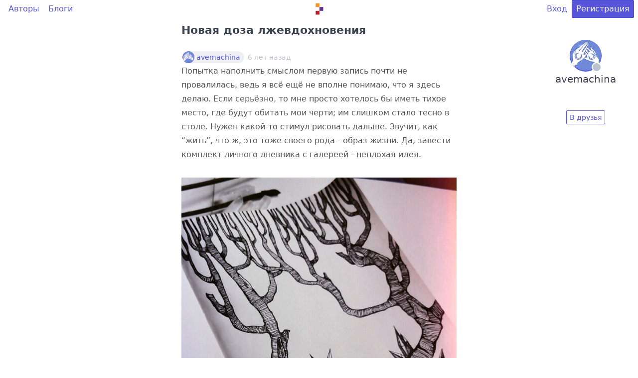

--- FILE ---
content_type: text/html; charset=utf-8
request_url: https://artlab.club/p/7006/
body_size: 23451
content:
<!DOCTYPE html>
<html lang="ru">

<head>
    <meta charset="utf-8" />
    <meta name="viewport" content="width=device-width, initial-scale=1.0" />
    <title>Новая доза лжевдохновения | artlab.club</title>
        <meta name="description" content="Попытка наполнить смыслом первую запись почти не провалилась, ведь я всё ещё не вполне понимаю, что я здесь делаю.
Если серьёзно, то мне просто хотелось бы иметь тихое место, где будут обитать мои черти; им слишком стало тесно в столе. Нужен какой-то..." />
        <meta name="keywords" content="графика,скетчбук,линер,sketching,черно-белое,lineart,darkart,мыслеформы" />
    <link rel="icon" href="/asset/img/logo.svg?8588763b75ed407e7646cd8d963996521256e5ba" type="image/svg+xml" />

    <link rel="preload stylesheet" href="/asset/css/deploy/s.min.css?5c38774cec1721d0399889acdf10e7c2f4eb7170" as="style" type="text/css" />
    <link rel="preload stylesheet" href="/asset/css/deploy/i.min.css?5c38774cec1721d0399889acdf10e7c2f4eb7170" as="style" type="text/css" />
    <link rel="preload stylesheet" href="/asset/css/deploy/md.css?5c38774cec1721d0399889acdf10e7c2f4eb7170" as="style" type="text/css" />
    <link rel="preload stylesheet" href="/asset/css/deploy/fi.css?5c38774cec1721d0399889acdf10e7c2f4eb7170" as="style" type="text/css" />

    <link rel="stylesheet" href="/asset/js/alertify/alertify.min.css?8588763b75ed407e7646cd8d963996521256e5ba" type="text/css" />
    <link rel="stylesheet" href="/asset/js/alertify/default.min.css?8588763b75ed407e7646cd8d963996521256e5ba" type="text/css" />
    <script defer src="/asset/js/alertify/alertify.min.js?8588763b75ed407e7646cd8d963996521256e5ba"></script>

    
        <link rel="stylesheet" href="/asset/js/mde/mde.css?8588763b75ed407e7646cd8d963996521256e5ba" type="text/css" />
        <script src="/asset/js/mde/mde.js?a863ce0143881da92abdb9fa1ff157721abbcdea"></script>
    
</head>

<body>
    
    
        
    <div id="modal-login" class="modal modal-sm">
        <a class="modal-overlay" href="#modal-close" aria-label="Close"></a>
        <div class="modal-container" role="document">
            <div class="modal-body">
                <div class="modal-header">
                    <a class="btn btn-clear float-right" href="#modal-close" aria-label="Close"></a>
                    <div class="modal-title h5">Вход</div>
                </div>
                <div class="content">
                    <form id="form-modal-login" action="/login/?fromURI=%2fp%2f7006%2f" method="POST">
                        
    
    <div class="form-group ">
        <label class="form-label" for="input-login-form-login">Логин или e-mail</label>
        <input id="input-login-form-login" class="form-input" type="text" name="Login" placeholder="Логин или e-mail" value="">
        
    </div>
    <div class="form-group ">
        <label class="form-label" for="input-password-form-login">Пароль</label>
        <input id="input-password-form-login" class="form-input" type="password" name="Password" placeholder="Пароль" value="">
        
    </div>

                    </form>
                </div>
            </div>
            <div class="modal-footer">
                <button id="form-modal-recovery-button" class="btn btn-lg btn-success tooltip" data-tooltip="Восстановить пароль"><i class="icon icon-mail"></i></button>
                <button id="form-modal-login-button" form="form-modal-login" class="btn btn-lg btn-primary">Дальше</button>
                <a class="btn btn-lg btn-link" href="#modal-close" aria-label="Close">Закрыть</a>
            </div>
        </div>
    </div>

        
    <div id="modal-registration" class="modal modal-sm">
        <a class="modal-overlay" href="#modal-close" aria-label="Close"></a>
        <div class="modal-container" role="document">
            <div class="modal-body">
                <div class="modal-header">
                    <a class="btn btn-clear float-right" href="#modal-close" aria-label="Close"></a>
                    <div class="modal-title h5">Регистрация</div>
                </div>
                <div class="content">
                    <form id="form-modal-registration" action="/registration/?fromURI=%2fp%2f7006%2f" method="POST">
                        
    
    <div class="form-group ">
        <label class="form-label" for="input-login-form-registration">Логин (псевдоним)</label>
        <input id="input-login-form-registration" class="form-input" type="text" name="Login" placeholder="Логин (псевдоним)" value="">
        
    </div>
    <div class="form-group ">
        <label class="form-label" for="input-email-form-registration">E-mail</label>
        <input id="input-email-form-registration" class="form-input" type="text" name="Email" placeholder="E-mail" value="">
        
    </div>
    <div class="form-group ">
        <label class="form-label" for="input-password-form-registration">Пароль</label>
        <input id="input-password-form-registration" class="form-input" type="password" name="Password" placeholder="Пароль" value="">
        
    </div>
    <div class="form-group text-small">
        Регистрируясь, вы принимаете <a href="/page/terms/" target="_blank">Условия использования</a>.
    </div>

                    </form>
                </div>
            </div>
            <div class="modal-footer">
                <button id="form-modal-registration-button" form="form-modal-registration" class="btn btn-lg btn-primary">Дальше</button>
                <a class="btn btn-lg btn-link" href="#modal-close" aria-label="Close">Закрыть</a>
            </div>
        </div>
    </div>

    

    <div class="container">
        <div class="columns">
            <div class="column col-12"><style>
                    .header-content-wrapper {
                        min-height: calc(100vh - 32px);
                    }
                </style>
                <div class="header-content-wrapper">
                    
    <style>
        .navbar-center img {
            max-width: 30px;
            vertical-align: middle;
        }
        .navbar-center a {
            box-shadow: none;
        }
        .track-comments a {
            color: #5755d9;
             
        }
    </style>

    <header class="navbar">
        <section class="navbar-section">
            <a href="/users/" class="btn btn-link">Авторы</a>
            <a href="/blogs/" class="btn btn-link">Блоги</a>
        </section>
        <section class="navbar-center">
            <div id="logo-container" class="loading">
                <a href="/" class="tooltip tooltip-left" data-tooltip="Главная"><img id="logo" class="d-invisible" src="/asset/img/logo.svg?8588763b75ed407e7646cd8d963996521256e5ba"/></a>
            </div>
            
        </section>
        <section class="navbar-section">
            
    

            
                <a href="#modal-login" class="btn btn-link">Вход</a>
                <a href="#modal-registration" class="btn btn-primary">Регистрация</a>
            
        </section>
    </header>
    

                    
    <div class="columns">
        <div class="column col-md-12 col-2">
            
    

        </div>

        <div class="column col-md-12 col-8">
            
                    
    <style>
        .post-title h1 {
            color: #3b3b3b;
            font-weight: 700;
            line-height: 1.5;
            margin-bottom: 24px;
            margin-top: 8px;
            font-size: 22px;
        }
        .post-attachments a {
            text-decoration: none !important;
            box-shadow: none !important;
        }
        .post-header a, .post-footer a, .comment-header a {
             
            color: #5755d9;
            text-decoration: none;
        }
        .comment-reply-container {
            margin-top: 32px;
            margin-bottom: 32px;
        }
        .comment-reply-footer {
            margin-top: 32px;
        }
    </style>

    <div class="columns">
        <div class="column col-md-12 col-xl-8 col-6 col-mx-auto">
            
    
        <article class="post">
            <div class="post-title">
                <h1><a href="/p/7006/" class="text-dark">Новая доза лжевдохновения</a></h1>
            </div>
            <div class="post-header">
                
    <span class="chip">
        
    <figure class="avatar avatar-sm"  data-initial="A">
        
            <img src="/asset/upload/user/6555/cd9040bd3789604015d3eebe1e1bcf44.png-30x30_thumbnail.png"/>
        
    </figure>

        <a href="/u/avemachina/">avemachina</a>
    </span>
<span class="text-small text-gray tooltip" data-tooltip="2019.08.14 22:48">6 лет назад</span>
                </div>
            <div class="post-body markdown-css p-0 text-break">
                <p>Попытка наполнить смыслом первую запись почти не провалилась, ведь я всё ещё не вполне понимаю, что я здесь делаю.
Если серьёзно, то мне просто хотелось бы иметь тихое место, где будут обитать мои черти; им слишком стало тесно в столе. Нужен какой-то стимул рисовать дальше. Звучит, как “жить”, что ж, это тоже своего рода - образ жизни.
Да, завести комплект личного дневника с галереей - неплохая идея.</p>

<p><img src="/asset/upload/post/7006/1c3172042f2ecab348acd2e81b425840.jpg" alt=""/></p>

<p><a href="/t/%D0%B3%D1%80%D0%B0%D1%84%D0%B8%D0%BA%D0%B0/" rel="nofollow">#графика</a> <a href="/t/%D1%87%D0%B5%D1%80%D0%BD%D0%BE-%D0%B1%D0%B5%D0%BB%D0%BE%D0%B5/" rel="nofollow">#черно-белое</a> <a href="/t/%D0%BC%D1%8B%D1%81%D0%BB%D0%B5%D1%84%D0%BE%D1%80%D0%BC%D1%8B/" rel="nofollow">#мыслеформы</a> <a href="/t/%D0%BB%D0%B8%D0%BD%D0%B5%D1%80/" rel="nofollow">#линер</a> <a href="/t/darkart/" rel="nofollow">#darkart</a> <a href="/t/lineart/" rel="nofollow">#lineart</a> <a href="/t/sketching/" rel="nofollow">#sketching</a> <a href="/t/%D1%81%D0%BA%D0%B5%D1%82%D1%87%D0%B1%D1%83%D0%BA/" rel="nofollow">#скетчбук</a></p>

            </div>
            
            
    
<div class="post-footer">
                <a href="/p/7006/#comments-top" class="text-muted  tooltip tooltip-right" data-tooltip="Комментарии" style="text-decoration: none;"><i class="icon icon-message"></i> 7</a>
                <a href="#modal-registration" class="text-muted text-gray float-right tooltip tooltip-left" data-tooltip="Одобрения" style="text-decoration: none;"><i class="icon icon-emoji"></i> <span class="rating-counter">4</span></a>
                </div>

            </article>
    

        </div>
    </div>

    <div class="columns">
        <div class="column col-md-12 col-xl-8 col-6 col-mx-auto">
            
                <div id="comment-reply-container" class="comment-reply-container">
                    
                        <a href="#modal-registration" class="btn btn-lg">Ответить</a>
                    
                </div>
            

            <div id="comments-top"></div>
            
                
    
        <div id="comment-68186" class="comment " data-created-at="1567380064000000000">
            <div class="comment-header">
                <span class="chip ">
                    
    <figure class="avatar avatar-sm"  data-initial="C">
        
            <img src="/asset/upload/user/5880/3b36e94bd8b57717cbd3d875c3acded3.jpg-30x30_thumbnail.jpg"/>
        
    </figure>
<a class="" href="/u/Chaos/">Chaos</a>
                </span>
                <a href="#comment-68186" class="tooltip text-small text-gray" data-tooltip="2019.09.02 02:21">6 лет назад</a>
                </div>
            <div class="comment-body markdown-css text-break p-0">
                <p>прекрасно! работа понравилась, продолжаи в том же духе!)ждем новые работы, ты молодец) 😈 👍</p>

            </div>

            </div>
    

            
                
    
        <div id="comment-68056" class="comment " data-created-at="1566305390000000000">
            <div class="comment-header">
                <span class="chip ">
                    
    <figure class="avatar avatar-sm"  data-initial="K">
        
            <img src="/asset/upload/user/6430/4241689890417d97628998eac43f3158.jpg-30x30_thumbnail.jpg"/>
        
    </figure>
<a class="" href="/u/KajaTen/">KajaTen</a>
                </span>
                <a href="#comment-68056" class="tooltip text-small text-gray" data-tooltip="2019.08.20 15:49">6 лет назад</a>
                </div>
            <div class="comment-body markdown-css text-break p-0">
                <p>Очень хорошая работа вышла! стильная! :3</p>

<p>Я тоже тут новенькая, приятно познакомиться)</p>

            </div>

            </div>
    

            
                
    
        <div id="comment-67999" class="comment " data-created-at="1565871729000000000">
            <div class="comment-header">
                <span class="chip bg-warning">
                    
    <figure class="avatar avatar-sm"  data-initial="A">
        
            <img src="/asset/upload/user/6555/cd9040bd3789604015d3eebe1e1bcf44.png-30x30_thumbnail.png"/>
        
    </figure>
<a class="text-light" href="/u/avemachina/">avemachina</a>
                </span>
                <a href="#comment-67999" class="tooltip text-small text-gray" data-tooltip="2019.08.15 15:22">6 лет назад</a>
                </div>
            <div class="comment-body markdown-css text-break p-0">
                <p>Спасибо )</p>

            </div>

            </div>
    

            
                
    
        <div id="comment-67998" class="comment " data-created-at="1565871518000000000">
            <div class="comment-header">
                <span class="chip ">
                    
    <figure class="avatar avatar-sm"  data-initial="A">
        
    </figure>
<a class="" href="/u/AnastasiiaShiff/">AnastasiiaShiff</a>
                </span>
                <a href="#comment-67998" class="tooltip text-small text-gray" data-tooltip="2019.08.15 15:18">6 лет назад</a>
                </div>
            <div class="comment-body markdown-css text-break p-0">
                <p>Добро пожаловать!)</p>

            </div>

            </div>
    

            
                
    
        <div id="comment-67994" class="comment " data-created-at="1565815752000000000">
            <div class="comment-header">
                <span class="chip ">
                    
    <figure class="avatar avatar-sm"  data-initial="MA">
        
            <img src="/asset/upload/user/410/d738fff906829cf5c658cf705ff1be57.jpg-30x30_thumbnail.jpg"/>
        
    </figure>
<a class="" href="/u/Mira_arts/">Mira_arts</a>
                </span>
                <a href="#comment-67994" class="tooltip text-small text-gray" data-tooltip="2019.08.14 23:49">6 лет назад</a>
                </div>
            <div class="comment-body markdown-css text-break p-0">
                <p>ура!))</p>

            </div>

            </div>
    

            
                
    
        <div id="comment-67993" class="comment " data-created-at="1565815452000000000">
            <div class="comment-header">
                <span class="chip bg-warning">
                    
    <figure class="avatar avatar-sm"  data-initial="A">
        
            <img src="/asset/upload/user/6555/cd9040bd3789604015d3eebe1e1bcf44.png-30x30_thumbnail.png"/>
        
    </figure>
<a class="text-light" href="/u/avemachina/">avemachina</a>
                </span>
                <a href="#comment-67993" class="tooltip text-small text-gray" data-tooltip="2019.08.14 23:44">6 лет назад</a>
                </div>
            <div class="comment-body markdown-css text-break p-0">
                <p>Привет ) Обязательно будет ещё. Меня уже почти не остановить.</p>

            </div>

            </div>
    

            
                
    
        <div id="comment-67992" class="comment " data-created-at="1565814710000000000">
            <div class="comment-header">
                <span class="chip ">
                    
    <figure class="avatar avatar-sm"  data-initial="MA">
        
            <img src="/asset/upload/user/410/d738fff906829cf5c658cf705ff1be57.jpg-30x30_thumbnail.jpg"/>
        
    </figure>
<a class="" href="/u/Mira_arts/">Mira_arts</a>
                </span>
                <a href="#comment-67992" class="tooltip text-small text-gray" data-tooltip="2019.08.14 23:31">6 лет назад</a>
                </div>
            <div class="comment-body markdown-css text-break p-0">
                <p>Добро пожаловать!))Интересно посмотреть ещё рисунки)</p>

            </div>

            </div>
    

            
            <div id="comments-bottom"></div>
        </div>
    </div>
 
    <div class="columns">
        <div class="column col-md-12 col-xl-8 col-6 col-mx-auto">
            
    

        </div>
    </div>

                
        </div>

        <div class="column col-md-12 col-2">
            
    
        
    
        
            
    

    <style>
        .author-widget .panel-header a {
            text-decoration: none;
            box-shadow: none;
        }
    </style>

    
        <div class="panel widget author-widget col-mx-auto hide-md p-sticky"
            style="border: none; min-width: 200px; max-width: 370px; margin-bottom: 32px; top: 64px;">
            <div class="panel-header text-center">
                <a href="/u/avemachina/">
                    
    <figure id="profile-avatar" class="avatar avatar-xl"  data-initial="A">
        <img src="/asset/upload/user/6555/cd9040bd3789604015d3eebe1e1bcf44.png-100x100_thumbnail.png"/>
        <i class="avatar-presence "></i>
        </figure>

                    <div class="panel-title h5 text-dark">avemachina</div>
                </a>
            </div>
            <div class="panel-body text-center text-small text-break">
                
                
    
        <p class="mb-2"></p>
    

            </div>
            <div class="panel-footer text-center mt-2">
                
                    <div class="tile-action">
                        <a class="btn btn-sm" href="#modal-registration">В друзья</a>
                    </div>
                
            </div>
        </div>
    

        
    

    

        </div>
    </div>

                </div>
                
    <style>
        .footer {
            margin-top: 32px;
        }
        .footer-content {
            margin-top: 64px;
        }
        .footer-content .nav {
            margin-bottom: 32px;
        }
        .footer-column-title {
            color: #66758c;
        }
    </style>
    <footer>
        <input id="security-key" type="hidden" name="SecurityKey" value="c390e5b05e231f340e9d8316bf8573c21be0ae54889dd16408077410103615fd101acd84eb4933a1dac8bf34feb3c7261c7bd6c78249867cd77ce5e397630272ce4aabb25cfe6926f5c4cc1fbdea5e74">

        <div class="columns footer bg-gray px-2">
            <div class="column footer-content col-12">
                <div class="columns">
                    <div class="column col-sm-8 col-auto col-mx-auto">
                        <small>
                            <ul class="nav">
                                <li class="nav-item footer-column-title">
                                    <strong class="px-2 py-1">ИНФОРМАЦИЯ</strong>
                                </li>
                                <li class="nav-item">
                                    <a href="/page/about/">О сайте</a>
                                </li>
                                <li class="nav-item">
                                    <a href="/page/contacts/">Контакты</a>
                                </li>
                                <li class="nav-item">
                                    <a href="/page/terms/">Условия использования</a>
                                </li>
                            </ul>
                        </small>
                    </div>
                    <div class="column col-sm-8 col-auto col-mx-auto">
                        <small>
                            <ul class="nav">
                                <li class="nav-item footer-column-title">
                                    <strong class="px-2 py-1">РАЗДЕЛЫ</strong>
                                </li>
                                <li class="nav-item">
                                    <a href="/">Главная</a>
                                </li>
                                <li class="nav-item">
                                    <a href="/users/">Авторы</a>
                                </li>
                                <li class="nav-item">
                                    <a href="/blogs/">Блоги</a>
                                </li>
                            </ul>
                        </small>
                    </div>
                </div>
            </div>
            <div class="col-mx-auto">
                <small>© 2026</small>
            </div>
        </div>
    </footer>

            </div>
        </div>
    </div>
    <script>
        var translatorLang = "ru";
        var translator = {
            "ru": {
                "Avatar has been updated!": "У вас новая аватарка!",
            }
        };
    </script>

    <script src="/asset/wasm/wasm_exec.js?a863ce0143881da92abdb9fa1ff157721abbcdea"></script>
    <script>
        const go = new Go();
        WebAssembly.instantiateStreaming(fetch("\/asset\/wasm\/client\/client.wasm?b2f33c6b0dd0d06f106a81753d2a04105b04e718"), go.importObject).then((result) => {
            go.run(result.instance);
        });
    </script>
<script async defer data-pin-hover="true" data-pin-tall="true" data-pin-round="true" src="//assets.pinterest.com/js/pinit.js"></script>

     <script type="text/javascript" > (function(m,e,t,r,i,k,a){m[i]=m[i]||function(){(m[i].a=m[i].a||[]).push(arguments)}; m[i].l=1*new Date();k=e.createElement(t),a=e.getElementsByTagName(t)[0],k.async=1,k.src=r,a.parentNode.insertBefore(k,a)}) (window, document, "script", "https://mc.yandex.ru/metrika/tag.js", "ym"); ym(28003845, "init", { clickmap:true, trackLinks:true, accurateTrackBounce:true, webvisor:true }); </script> <noscript><div><img src="https://mc.yandex.ru/watch/28003845" style="position:absolute; left:-9999px;" alt="" /></div></noscript> 
</body>

</html>

--- FILE ---
content_type: text/javascript; charset=utf-8
request_url: https://artlab.club/asset/js/mde/mde.js?a863ce0143881da92abdb9fa1ff157721abbcdea
body_size: 4644
content:
"use strict";

function chunchunmaru(containerId, settings) {
	if (containerId === undefined) {
		throw 'First parameter (container id) cannot be null.';
	}

	settings = settings || {};

	var defaultSettings = {
		attributes: {
			id: "chunchunmaru-textarea",
			name: "chunchunmaru-textarea",
			placeholder: "Start writting!",
		},
		atLink: false,
		atLinkBase: 'https://github.com/',
		autoSave: false,
		csrfToken: null,
		gfm: true,
		livePreview: false,
		livePreviewContainer: "",
		previewCodeHighlight: false,
		sanitize: true,
		saveHTML: false,
		toolbar: [
			'bold',
			'italic',
			'strikethrough',
			'|',
			'link',
			'blockquote',
			'code',
			'image',
			'uploadImage',
			'|',
			'center',
			'ol',
			'ul',
			'|',
			'h1',
			'h2',
			'h3',
			'h4',
			'h5',
			'h6',
			'|',
			'undo',
			'redo',
		],
		imageUploadUrl: null,
	};

	var settings = this.settings = Object.assign(defaultSettings, settings);

	this.regexs = {
		atLink: /@(\w+)/g,
		email: /(\w+)@(\w+)\.(\w+)\.?(\w+)?/g,
		emailLink: /(mailto:)?([\w\.\_]+)@(\w+)\.(\w+)\.?(\w+)?/g,
		emoji: /:([\w\+-]+):/g,
		emojiDatetime: /(\d{2}:\d{2}:\d{2})/g,
		twemoji: /:(tw-([\w]+)-?(\w+)?):/g,
		pageBreak: /^\[[=]{8,}\]$/
	};

	this.loadScript = function (filepath, callback, into) {
		into = into || "body";
		callback = callback || function () { };

		var script = document.createElement("script");
		script.type = "text/javascript";
		script.src = filepath;
		script.setAttribute('async', '');

		var isIE = (navigator.appName == "Microsoft Internet Explorer");
		var isIE8 = (isIE && navigator.appVersion.match(/8./i) == "8.");

		if (isIE8) {
			script.onreadystatechange = function () {
				if (script.readyState) {
					if (script.readyState === "loaded" || script.readyState === "complete") {
						script.onreadystatechange = null;
						callback();
					}
				}
			};
		}
		else {
			script.onload = function () {
				callback();
			};
		}

		if (into === "body") {
			document.getElementsByTagName("body")[0].appendChild(script);
		}
		else {
			document.body.appendChild(script);
		}
	};

	this.loadCSS = function (filepath, callback, into) {
		into = into || "head";
		callback = callback || function () { };

		var css = document.createElement("link");
		css.type = "text/css";
		css.rel = "stylesheet";
		css.onload = css.onreadystatechange = function () {
			callback();
		};

		css.href = filepath;

		if (into === "head") {
			document.getElementsByTagName("head")[0].appendChild(css);
		}
		else {
			document.body.appendChild(css);
		}
	};

	this.loadScript("https://code.iconify.design/1/1.0.7/iconify.min.js");

	/**
	 * Dependencies & settings check
	 */
	if (settings.livePreview) {
		this.previewContainer = document.querySelector(this.settings.livePreviewContainer);
	}

	if (typeof marked != "undefined") {
		if (settings.previewCodeHighlight) {
			if (typeof hljs === "undefined") {
				throw 'highlight.js is not defined';
			}
		}

		var markedRenderer = new marked.Renderer();
		var atLinkReg = this.regexs.atLink;
		var emailReg = this.regexs.email;

		// atLink Renderer
		markedRenderer.paragraph = (text) => {
			if (settings.atLink) {

				if (atLinkReg.test(text)) {
					text = text.replace(emailReg, function ($1, $2, $3, $4) {
						return $1.replace(/@/g, "_#_&#64;_#_");
					});

					text = text.replace(atLinkReg, function ($1, $2) {
						return "<a href=\"" + settings.atLinkBase + "" + $2 + "\" title=\"&#64;" + $2 + "\" class=\"at-link\">" + $1 + "</a>";
					}).replace(/_#_&#64;_#_/g, "@");
				}

				return text;
			}

			return text;
		};

		var markedOptions = this.markedOptions = {
			// renderer: markedRenderer,
			gfm: settings.gfm,
			tables: true,
			breaks: true,
			pedantic: false,
			smartLists: true,
			smartypants: false,
			highlight: settings.previewCodeHighlight ? function (code, lang) {
				const language = hljs.getLanguage(lang) ? lang : 'plaintext';
				return hljs.highlight(code, { language }).value;
			} : false,
			langPrefix: settings.previewCodeHighlight ? 'hljs lang-' : "lang-",
		};

		marked.setOptions(markedOptions);
	}

	if (settings.sanitize) {
		if (typeof DOMPurify === "undefined") {
			throw 'DOMPurify is not defined';
		}
		// add hook to check iframe src, accept only Youtube embed.
		DOMPurify.addHook('uponSanitizeElement', (node, data) => {
			if (data.tagName === 'iframe') {
				const src = node.getAttribute('src') || ''
				if (!src.startsWith('https://www.youtube.com/embed/')) {
					return node.parentNode.removeChild(node);
				}
			}
		});
	}

	/**
	 * Load Elements
	 */
	this.container = document.getElementById(containerId);

	this.toolbar = document.createElement("div");

	this.textarea = this.container.getElementsByTagName('textarea')[0] || document.createElement("textarea");

	for (var attr in settings.attributes) {
		var value = settings.attributes[attr];
		if (!this.textarea.getAttribute(attr)) {
			this.textarea.setAttribute(attr, value);
		}
	}

	this.container.className += " chunchumaru-container";
	this.toolbar.className += " chunchunmaru-editor-toolbar";
	this.textarea.className += " chunchunmaru-editor";

	var defaultChild = this.container.children[0];
	this.container.appendChild(this.toolbar);
	if (defaultChild === undefined) {
		this.container.appendChild(this.textarea);
	}
	else {
		this.container.appendChild(defaultChild);
	}

	// File input
	this.fileInput = document.createElement('input');
	this.fileInput.type = 'file';
	this.fileInput.style.display = 'none';

	this.fileInput.addEventListener('change', () => {
		const fileInput = this.fileInput;
		const imageUploadUrl = this.settings.imageUploadUrl;

		if (fileInput.files && fileInput.files[0]) {
			const file = fileInput.files[0];
			const fileReader = new FileReader();

			fileReader.addEventListener('load', async (fileReaderEvent) => {
				// if upload url is provided
				if (imageUploadUrl) {
					const formData = new FormData();

					formData.append('image', file);
					if (settings.csrfToken) {
						formData.append('csrfmiddlewaretoken', settings.csrfToken);
					}

					const response = await fetch(imageUploadUrl, {
						method: 'POST',
						credentials: 'same-origin',
						body: formData
					});

					if (response.ok) {
						const responseJson = await response.json();
						console.log(responseJson);
						this.insertString(`\n![](${responseJson.url})\n`);
					}
					else {
						throw response.text;
					}
				}
				// else: use base64
				else {
					const base64image = fileReaderEvent.target.result;
					this.insertString(`![](${base64image})`);
				}
			});

			fileReader.readAsDataURL(file);
		}
	});

	this.container.appendChild(this.fileInput);

	/**
	 * Keyboard & Undo Redo events
	 */
	var undoState = [''];
	var redoState = [];
	var maxSaveThreshold = 20;

	this.triggerUndo = function() {
		if (undoState.length > 1) {
			redoState.push(this.textarea.value);
			this.textarea.value = undoState.pop();
		}
	}
	
	this.triggerRedo = function() {
		if (redoState.length) {
			undoState.push(this.textarea.value);
			this.textarea.value = redoState.pop();
		}
	}

	this.hotkeys = {
		'b': (event) => {
			if (event.ctrlKey && !event.shiftKey && !event.altKey) {
				this.buttons.bold.action();
			}
		},

		'i': (event) => {
			if (event.ctrlKey && !event.shiftKey && !event.altKey) {
				this.buttons.italic.action();
			}
		},

		'l': (event) => {
			if (event.ctrlKey && !event.shiftKey && !event.altKey) {
				this.buttons.link.action();
			}
		},

		'q': (event) => {
			if (event.ctrlKey && !event.shiftKey && !event.altKey) {
				this.buttons.blockquote.action();
			}
		},

		'k': (event) => {
			if (event.ctrlKey && !event.shiftKey && !event.altKey) {
				this.buttons.code.action();
			}
		},

		'g': (event) => {
			if (event.ctrlKey && !event.shiftKey && !event.altKey) {
				this.buttons.image.action();
			}
		},

		'o': (event) => {
			if (event.ctrlKey && !event.shiftKey && !event.altKey) {
				this.buttons.ol.action();
			}
		},

		'u': (event) => {
			if (event.ctrlKey && !event.shiftKey && !event.altKey) {
				this.buttons.ul.action();
			}
		},

		'z': (event) => {
			if (event.ctrlKey && !event.shiftKey && !event.altKey) {
				this.buttons.undo.action();
			}
		},

		'y': (event) => {
			if (event.ctrlKey && !event.shiftKey && !event.altKey) {
				this.buttons.redo.action();
			}
		},
	};

	this.hotkeys = Object.assign(this.hotkeys, settings.hotkeys);

	this.textarea.addEventListener('keyup', (keyboardEvent) => {
		if (keyboardEvent.key in this.hotkeys) {
			if (keyboardEvent.ctrlKey && !keyboardEvent.shiftKey && !keyboardEvent.altKey) {
				keyboardEvent.preventDefault();
				this.hotkeys[keyboardEvent.key](keyboardEvent);
			}
		}

		if (!keyboardEvent.ctrlKey && !keyboardEvent.shiftKey && !keyboardEvent.altKey) {
			if (keyboardEvent.key === 'Tab')
				this.insertString("\t");
		}

		if (settings.livePreview) {
			this.previewContainer.innerHTML = this.getHTML();
		}
	});

	this.textarea.addEventListener('keydown', (keyboardEvent) => {
		const key = keyboardEvent.key;
		if (key === " " || key === "Backspace" || key === "Delete") {
			// clear redo state
			if (redoState.length) {
				redoState = [];
			}

			if (undoState.length > maxSaveThreshold) {
				undoState.shift();
			}
			undoState.push(this.textarea.value);
		}

		if (key === "Tab") {
			keyboardEvent.preventDefault();
		}

		if (!keyboardEvent.shiftKey && !keyboardEvent.altKey && keyboardEvent.ctrlKey) {
			switch (key) {
				case "z":
					keyboardEvent.preventDefault();
					break;
				case "y":
					keyboardEvent.preventDefault();
					break;
			}

			if (keyboardEvent.key in this.hotkeys) {
				keyboardEvent.preventDefault();
			}
		}
	});

	// Toolbar
	var buttons = this.buttons = {
		"bold": {
			action: () => {
				this.wrapSelection("**", "**");
			},
			icon: "mdi mdi-format-bold",
			name: "format_bold",
			title: "Жирный"
		},
		"italic": {
			action: () => {
				this.wrapSelection("_", "_");
			},
			icon: "mdi mdi-format-italic",
			name: "format_italic",
			title: "Курсив"
		},
		"strikethrough": {
			action: () => {
				this.wrapSelection("~~", "~~");
			},
			icon: "mdi mdi-format-strikethrough-variant",
			name: "format_strikethrough",
			title: "Перечеркнуто"
		},
		"link": {
			action: () => {
				this.wrapSelection("[", "](ссылка_на_ресурс)");
			},
			icon: "mdi mdi-link-variant",
			name: "link",
			title: "Ссылка"
		},
		'blockquote': {
			action: () => {
				this.addPrefixToSelectedLine("> ");
			},
			icon: "mdi mdi-format-quote-close",
			name: "format_quote",
			title: "Цитата"
		},
		'code': {
			action: () => {
				this.wrapSelection("\n```python\n", "\n```\n");
			},
			icon: "mdi mdi-code-braces",
			name: "code",
			title: "Code sample Ctrl + K"
		},
		'image': {
			action: () => {
				this.wrapSelection("![](", ")", 'ссылка_на_изображение');
			},
			icon: "mdi mdi-image",
			name: "image",
			title: "Картинка"
		},
		'uploadImage': {
			action: () => {
				this.fileInput.click();
			},
			icon: "mdi mdi-image-plus",
			name: "add_photo_alternate",
			title: "Upload Image"
		},
		'center': {
			action: () => {
				this.wrapSelection("<div align='center'>\n\n", "\n\n</div>");
			},
			icon: "mdi mdi-format-align-center",
			name: "format_align_center"
		},
		'ol': {
			action: () => {
				this.addOrderToSelectedLine();
			},
			icon: "mdi mdi-format-list-numbered",
			name: "format_list_numbered",
			title: "Нумерованный список"
		},
		'ul': {
			action: () => {
				this.addPrefixToSelectedLine("- ");
			},
			icon: "mdi mdi-format-list-bulleted",
			name: "format_list_bulleted",
			title: "Простой список"
		},
		'h1': {
			action: () => {
				this.addPrefixToSelectedLine("# ");
			},
			icon: "mdi mdi-format-header-1",
			name: "title"
		},
		'h2': {
			action: () => {
				this.addPrefixToSelectedLine("## ");
			},
			icon: "mdi mdi-format-header-2",
			name: "title"
		},
		'h3': {
			action: () => {
				this.addPrefixToSelectedLine("### ");
			},
			icon: "mdi mdi-format-header-3",
			name: "title"
		},
		'h4': {
			action: () => {
				this.addPrefixToSelectedLine("#### ");
			},
			icon: "mdi mdi-format-header-4",
			name: "title",
			title: "Заголовок 4"
		},
		'h5': {
			action: () => {
				this.addPrefixToSelectedLine("##### ");
			},
			icon: "mdi mdi-format-header-5",
			name: "title"
		},
		'h6': {
			action: () => {
				this.addPrefixToSelectedLine("###### ");
			},
			icon: "mdi mdi-format-header-6",
			name: "title"
		},
		'undo': {
			action: () => {
				this.triggerUndo();
			},
			icon: "mdi mdi-undo",
			name: "undo",
			title: "Undo Ctrl + Z"
		},
		'redo': {
			action: () => {
				this.triggerRedo();
			},
			icon: "mdi mdi-redo",
			name: "redo",
			title: "Redo Ctrl + Y"
		},
	}

	this.initToolbar = () => {
		var toolbar = this.settings.toolbar;
		for (var toolName of toolbar) {
			if (toolName in buttons) {
				var buttonData = buttons[toolName];

				// Iconify
				var icon = document.createElement("span");
				icon.className += "iconify toolbar-button-icon "
				icon.setAttribute("data-icon", buttonData.icon.slice(4));
				icon.setAttribute("data-inline", "false");

				var button = document.createElement("button");
				button.onclick = buttonData.action;
				button.title = buttonData.title;
				button.type = "button";
				button.appendChild(icon);

				this.toolbar.appendChild(button);
			}
			else if (toolName === "|") {
				var hr = document.createElement("hr");
				hr.setAttribute("role", "separator");
				hr.setAttribute("aria-orientation", "vertical");
				hr.className += "toolbar-button-divider";

				this.toolbar.appendChild(hr);
			}
		}

		this.toolbar.addEventListener('click', () => {
			if (settings.livePreviewContainer)
				this.previewContainer.innerHTML = this.getHTML();
		});

		this.toolbar.addEventListener('mousedown', function (e) {
			e.preventDefault();
		});
	}

	this.initToolbar();

	// Preview
	if (settings.livePreview) {
		this.previewContainer.innerHTML = this.getHTML();
	}
}

chunchunmaru.prototype.wrapSelection = function(pre, post, defaultSelection='') {
	var textarea = this.textarea;
	var content = textarea.value;
	var start = textarea.selectionStart;
	var end = textarea.selectionEnd;

	let selectedText = defaultSelection;

	// if there is a selection
	if (start !== end) {
		selectedText = content.substring(start, end);
		let selectedTrimLength = selectedText.replace(/\s*$/,"").length; // selectedText.trimRight().length;
	
		if (selectedText.length !== selectedTrimLength) {
			start = textarea.selectionStart;
			end = start + selectedTrimLength;
			selectedText = content.substring(start, end);
		}

		selectedTrimLength = selectedText.replace(/^\s*/,"").length; // selectedText.trimLeft().length;

		if (selectedText.length !== selectedTrimLength) {
			start = end - selectedTrimLength;
			selectedText = content.substring(start, end);
		}
	}

	var processedText = pre + selectedText + post;

	var preText = content.substring(0, start);
	var postText = content.substring(end, textarea.value.length);

	// new content
	this.textarea.value = preText + processedText + postText;
	this.textarea.selectionStart = start + pre.length + selectedText.length;
	this.textarea.selectionEnd = start + pre.length + selectedText.length;
}

chunchunmaru.prototype.insertString = function(string) {
	var content = this.textarea.value;
	var cursorPosition = this.textarea.selectionStart;

	var preText = content.substring(0, cursorPosition);
	var postText = content.substring(cursorPosition, content.length);

	this.textarea.value = preText + string + postText;
	this.textarea.selectionStart = cursorPosition + string.length;
	this.textarea.selectionEnd = cursorPosition + string.length;
}

chunchunmaru.prototype.addPrefixToSelectedLine = function(prefix) {
	var textarea = this.textarea;
	var selectionStart = textarea.selectionStart;
	var selectionEnd = textarea.selectionEnd;

	if (selectionStart == selectionEnd) {
		var selectedLineIndex = textarea.value.substr(0, selectionStart).split("\n").length - 1;
		var lines = textarea.value.split("\n");
		lines[selectedLineIndex] = prefix + lines[selectedLineIndex];
	}
	else {
		var lineStartIndex = textarea.value.substr(0, selectionStart).split("\n").length - 1;
		var lineEndIndex = textarea.value.substr(0, selectionEnd).split("\n").length - 1;

		var lines = textarea.value.split("\n");
		if (lineStartIndex > lineEndIndex) {
			var temp = lineEndIndex;
			lineEndIndex = lineStartIndex;
			lineStartIndex = temp;
		}

		while (lineStartIndex <= lineEndIndex) {
			lines[lineStartIndex] = prefix + lines[lineStartIndex];
			lineStartIndex += 1;
		}
	}
	this.textarea.value = lines.join("\n");
}

chunchunmaru.prototype.addOrderToSelectedLine = function() {
	var textarea = this.textarea;
	var selectionStart = textarea.selectionStart;
	var selectionEnd = textarea.selectionEnd;

	var order = 1;
	if (selectionStart == selectionEnd) {
		var selectedLineIndex = textarea.value.substr(0, selectionStart).split("\n").length - 1;
		var lines = textarea.value.split("\n");
		lines[selectedLineIndex] = `${order}. ` + lines[selectedLineIndex];
	}
	else {
		var lineStartIndex = textarea.value.substr(0, selectionStart).split("\n").length - 1;
		var lineEndIndex = textarea.value.substr(0, selectionEnd).split("\n").length - 1;

		var lines = textarea.value.split("\n");
		if (lineStartIndex > lineEndIndex) {
			var temp = lineEndIndex;
			lineEndIndex = lineStartIndex;
			lineStartIndex = temp;
		}

		while (lineStartIndex <= lineEndIndex) {
			lines[lineStartIndex] = `${order}. ` + lines[lineStartIndex];
			lineStartIndex += 1;
			order += 1;
		}
	}
	this.textarea.value = lines.join("\n");
}

chunchunmaru.prototype.saveMarkdownToInnerHTML = function() {
	this.textarea.innerHTML = this.textarea.value;
}

chunchunmaru.prototype.getHTML = function()  {
	var dirtyHTML = marked(this.textarea.value);
	if (this.settings.sanitize) {
		var cleanHTML = DOMPurify.sanitize(dirtyHTML);
		return cleanHTML;
	}
	else {
		return dirtyHTML;
	}
}

chunchunmaru.markdownToHTML = function (markdown, settings) {
	var defaults = {
		gfm: true,
		previewCodeHighlight: false,
		sanitize: true,
	}

	settings = settings || {};

	settings = Object.assign(defaults, settings);

	if (typeof marked === "undefined") {
		throw "marked is not defined";
	}

	var previewCodeHighlight = false;
	if (settings.previewCodeHighlight) {
		if (typeof hljs === "undefined") {
			throw "hljs is undefined";
		}

		previewCodeHighlight = function (code, lang) {
			const language = hljs.getLanguage(lang) ? lang : 'plaintext';
			return hljs.highlight(code, { language }).value;
		};
	}

	if (settings.sanitize && typeof DOMPurify === "undefined") {
		throw "DOMPurify is not defined";
	}

	var markedOptions = this.markedOptions = {
		gfm: settings.gfm,
		tables: true,
		breaks: true,
		pedantic: false,
		smartLists: true,
		smartypants: false,
		highlight: previewCodeHighlight,
		langPrefix: settings.previewCodeHighlight ? 'hljs lang-' : "lang-",
	};

	marked.setOptions(markedOptions);

	var dirtyHTML = marked(markdown);
	if (settings.sanitize) {
		var cleanHTML = DOMPurify.sanitize(dirtyHTML);
		return cleanHTML;
	}
	return dirtyHTML;
}

if (typeof require === "function" && typeof exports === "object" && typeof module === "object") {
	module.exports = chunchunmaru;
}
else {
	window.chunchunmaru = chunchunmaru;
}
